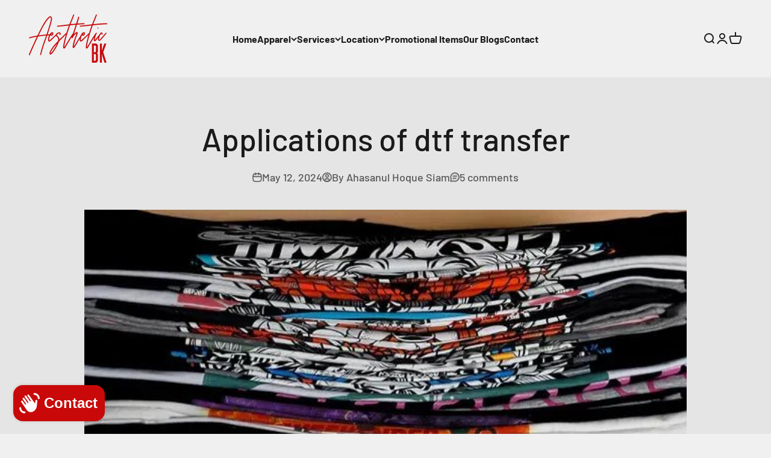

--- FILE ---
content_type: text/css
request_url: https://aestheticbk.com/cdn/shop/t/14/assets/addition.css?v=84460075405060451481758778260
body_size: 5687
content:
.cta-section.custom_hoodies_cta1{background-color:#e5e5e5}.cta-section{display:flex;align-items:center;justify-content:space-between;border-radius:12px;padding:15px 40px;min-height:400px;gap:20px}.cta-left{flex:0 0 60%}.cta-right{flex:0 0 40%;display:flex;align-items:center;justify-content:center;height:300px}.cta-right img{max-width:100%;height:auto;border-radius:12px;height:100%}.cta-logo{max-width:120px;margin-bottom:10px}.article-content .cta-left h2{font-size:32px!important;font-weight:700;margin:10px 0 20px;line-height:1.4}.cta-btn{display:inline-block;padding:12px 30px;border:2px solid red;border-radius:30px;color:red;font-weight:700;text-decoration:none;transition:.3s;background:none!important;margin-top:0!important}.cta-btn:hover{background:red;color:#fff}@media (max-width: 768px){.cta-section{flex-direction:column;text-align:center;padding:20px}.cta-left,.cta-right{flex:0 0 100%;max-width:100%}.cta-logo{margin:0 auto 20px}.cta-right img{max-width:250px;margin:20px auto 0}}#popup-form.popup-overlay{display:none;position:fixed;top:0;left:0;width:100%;height:100%;background:#0009;justify-content:center;align-items:center;z-index:9999}#popup-form .popup-box{background:#fff;padding:30px 25px;border-radius:12px;width:100%;max-width:420px;position:relative;box-shadow:0 8px 30px #0003;animation:popupFadeIn .4s ease}#popup-form .close-btn{position:absolute;top:0;right:20px;font-size:40px;font-weight:700;cursor:pointer;color:#c90909;transition:color .3s}#popup-form .close-btn:hover{color:#ff4d4d}#popup-form h2{margin:0 0 10px;font-size:24px;color:#c90909;text-align:center}#popup-form p{margin:0 0 20px;font-size:15px;color:#555;text-align:center}#popup-form form input,#popup-form form textarea{width:100%;padding:12px 14px;margin-bottom:15px;border:1px solid #ddd;border-radius:8px;font-size:15px;outline:none;transition:border .3s}#popup-form form input:focus,#popup-form form textarea:focus{border-color:#c90909}#popup-form form button{width:100%;padding:12px;font-size:16px;background:#fff;color:#c90909;border:none;border-radius:50px;cursor:pointer;text-align:center;border:2px solid #C90909;transition:all ease-in .3s}#popup-form form button:hover{background:#c90909;color:#fff;transform:none}@keyframes popupFadeIn{0%{transform:translateY(-20px);opacity:0}to{transform:translateY(0);opacity:1}}#shopify-section-template--18576133882019__slideshow_yp9WFE .slideshow .place-self-center .prose .bold:after,#shopify-section-template--18571575689379__slideshow_n8npxP .slideshow .place-self-center .prose .bold:after,#shopify-section-template--18572717916323__slideshow_xRFkDL .slideshow .place-self-center .prose .bold:after{content:"";display:block;margin-top:20px;width:420px;height:80px;background-image:url(/cdn/shop/files/Google_Reviews_Desktop.webp);background-size:contain;background-repeat:no-repeat;background-position:center}@media screen and (max-width: 540px){#shopify-section-template--18576133882019__slideshow_yp9WFE .slideshow .place-self-center .prose .bold:after,#shopify-section-template--18571575689379__slideshow_n8npxP .slideshow .place-self-center .prose .bold:after,#shopify-section-template--18572717916323__slideshow_xRFkDL .slideshow .place-self-center .prose .bold:after{content:"";display:block;margin:20px auto 0;width:80%}}#shopify-section-template--18576133882019__testimonials_KzGwtf .section .section-stack .testimonial,#shopify-section-template--18571575689379__testimonials_UypwGK .section .section-stack .testimonial{min-height:440px}#shopify-section-template--17319032488099__testimonials_f7YYNL .section .testimonial{min-height:475px}#shopify-section-template--18576133882019__media_with_text_YAYLct .section .media-with-text{gap:0}#shopify-section-template--18576133882019__faq_b34HbV .section .section-stack__main,#shopify-section-template--18572717916323__faq_Fxie8X .section .section-stack__main,#shopify-section-template--18571575689379__faq_6V7j98 .section .section-stack__main{width:100%}#shopify-section-sections--17319032815779__footer .footer .container .footer__block .prose p,#shopify-section-sections--17319032815779__footer .footer .container .footer__block ul li{font-size:16px}#shopify-section-sections--17319032815779__footer .footer .container .footer__block .h3{font-size:20px}#shopify-section-sections--17319032815779__footer .footer .container .footer__aside{gap:20px}#shopify-section-sections--17319032815779__footer .footer .container .footer__block #footer-newsletter .footer-newsletter-contact .bold{margin-bottom:14px;font-size:20px}#shopify-section-sections--17319032815779__footer .footer .container .footer__block #footer-newsletter .footer-newsletter-contact p{font-size:16px;display:flex;align-items:center;gap:8px;margin:5px 0}#shopify-section-sections--17319032815779__footer .footer .container .footer__block #footer-newsletter .footer-newsletter-contact svg{flex-shrink:0;vertical-align:middle;margin-top:1px}@media screen and (max-width: 767px){#shopify-section-sections--17319032815779__footer .footer .container .footer__block .bold,#shopify-section-sections--17319032815779__footer .footer .container .footer__block #footer-newsletter .footer-newsletter-contact .bold,#shopify-section-sections--17319032815779__footer .footer .container .footer__block .h3{font-size:18px}}#shopify-section-template--18621838065827__custom_html_b9LeaC .section.section-blends.section-full,#shopify-section-template--18621838065827__custom_html_wcDtnB .section.section-blends.section-full{display:flex;align-items:center;justify-content:center}button,.elementor-button,.wp-block-button__link{transition:transform .3s ease-in-out}button:hover,.elementor-button:hover,.wp-block-button__link:hover{transform:scale(1.1)}button.shopify-payment-button__more-options.BUz42FHpSPncCPJ4Pr_f{border:1px solid;padding:15px 10px;border-radius:50px}#landing_hero_sec{display:flex;justify-content:center;align-items:center;padding:auto 30px;background-image:url(/cdn/shop/files/Hero_Baner_a7a7f5b9-3c6d-41ee-89e8-cbeba48a4cd5.webp);background-size:cover;background-position:center;background-repeat:no-repeat;position:relative;width:100%;height:90vh}#landing_her_con{display:flex;justify-content:space-between;align-items:center;width:90%}#landing_hero_sec .hero_logo{width:125px;margin-bottom:25px}.rating{font-size:16px;color:var(--secondary-color);margin-bottom:30px;border:1px solid #ddd;border-radius:8px;padding:6px;width:fit-content;display:flex;color:#fff}.landing_her_left h1{font-family:var(--heading-font-family);font-weight:var(--heading-font-weight);font-style:var(--heading-font-style);letter-spacing:var(--heading-letter-spacing);text-transform:var(--heading-text-transform);overflow-wrap:anywhere;font-size:var(--text-h1);line-height:1.1;margin-bottom:15px;color:#fff}.landing_her_left p{font-family:var(--heading-font-family);color:#fff}.landing_her_left{width:55%}.landing_her_left .rating img{width:100px}.landing_her_left .landing_her_left_btn{display:flex;gap:15px;flex-wrap:wrap;margin-top:30px}.landing_her_left_red_btn,.landing_her_left_wht_btn{padding:12px 20px;font-size:16px;border:none;cursor:pointer;transition:.3s;border-radius:50px}.landing_her_left_red_btn{background-color:#c90909;padding:12px 48px}.landing_her_left_red_btn a{color:#fff;font-size:20px;font-weight:600;text-decoration:none}.landing_her_left_wht_btn{background-color:#fff;border:1px solid #e4e4e4;padding:12px 48px}.landing_her_left_wht_btn a{font-size:20px;font-weight:600;color:#000;text-decoration:none}.landing_her_left_wht_btn:hover{background-color:#c90909;border-color:#c90909;transform:scale(.98)}.landing_her_left_wht_btn:hover a{color:#fff}.landing_her_left_red_btn:hover{background-color:#c90909;border-color:#c90909;transform:scale(.98)}.features ul{list-style:none;padding:0;margin-top:30px;display:grid;grid-template-columns:repeat(2,1fr);gap:10px;width:fit-content}.features ul li{display:flex;align-items:center;font-size:16px;color:var(--secondary-color);margin-bottom:8px;width:fit-content;color:#fff}.features li img{width:20px;margin-right:10px}.features ul b{padding-right:5px}.landing_her_right{display:flex;justify-content:center}section#shopify-section-sections--17319032815779__text-with-icons,section#shopify-section-template--18621838065827__testimonials_WfQPBj{background-color:#fff;padding:80px 0!important}#shopify-section-template--18621838065827__testimonials_WfQPBj{padding-bottom:0!important}section#shopify-section-sections--17319032815779__text-with-icons .section.section-blends.section-full{padding-bottom:0}section#shopify-section-sections--17319032815779__text-with-icons .section .text-with-icons .text-with-icons__item{border:1px solid #ddd;border-radius:8px;padding:25px}section#shopify-section-sections--17319032815779__text-with-icons .section .text-with-icons .text-with-icons__item .text-with-icons__text-wrapper p{margin:0}section#shopify-section-template--18621838065827__testimonials_WfQPBj .rating{margin-bottom:0}section#shopify-section-template--18621838065827__testimonials_WfQPBj p.text-subdued{font-weight:700;font-size:24px}section#shopify-section-template--18621838065827__faq_BLeWrR{background-color:#fff;padding:0}section#shopify-section-template--18621838065827__faq_BLeWrR .section-stack__main{max-width:inherit;width:100%}section#shopify-section-template--18621838065827__contact_Y9AYx6,section#shopify-section-template--18621838065827__rich_text_TB6D7P,section#shopify-section-template--18621838065827__media_with_text_ffzHQE,#shopify-section-template--18778446135459__contact_ayd8Rh,#shopify-section-template--18759150338211__contact_V8bT4R{padding-top:80px}section#shopify-section-template--18621838065827__contact_Y9AYx6 .section-stack.section-stack--horizontal,#shopify-section-template--18778446135459__contact_ayd8Rh .section-stack--horizontal,#shopify-section-template--18759150338211__contact_V8bT4R .section-stack--horizontal{align-items:center}section#shopify-section-template--18621838065827__media_with_text_ffzHQE{background-color:#fff}#shopify-section-template--18621838065827__scrolling_text_mawKMr .section.section--tight.section-full.bg-custom.text-custom{padding:30px 10px}#howitwork_sec{width:100%;padding:60px 30px}#howitwork_sec .h1.hyphenate{text-align:center;padding:30px}#howitwork_con{width:100%;display:flex;align-items:start;justify-content:space-evenly;flex-wrap:wrap}#howitwork_con .howitwork_div{width:30%;display:flex;flex-direction:column;align-items:center;justify-content:center;gap:10px;padding:10px}.howitwork_div img{width:100%;transition:transform .3s ease-in-out}.howitwork_div img:hover{transform:translateY(-5px)}.howitwork_div h2{font-size:var(--text-h3);line-height:1.1;font-family:var(--heading-font-family);font-weight:var(--heading-font-weight);font-style:var(--heading-font-style);letter-spacing:var(--heading-letter-spacing);text-transform:var(--heading-text-transform);overflow-wrap:anywhere;text-align:center}.howitwork_div p{text-align:center}#howitwork_sec .howitwork_btn{width:100%;display:flex;align-items:center;justify-content:center}.howitwork_btn button{background:transparent;border:3px solid red;padding:12px 24px;border-radius:50px;cursor:pointer;transition:all .3s ease;margin:30px 0}.howitwork_btn button a{text-decoration:none;color:red;font-weight:700;font-size:18px;display:inline-block}#shopify-section-template--18621838065827__rich_text_TB6D7P .section.section-blends.section-full{padding-bottom:30px}#shopify-section-template--18621838065827__featured_collection_cprpYi .section-header{justify-content:center}#shopify-section-template--18621838065827__featured_collection_cprpYi .section-header .prose h2,#shopify-section-template--18621838065827__featured_collection_cprpYi .section-header .prose p{text-align:center}#shopify-section-template--18621838065827__featured_collection_cprpYi .section.section-blends.section-full{padding-bottom:30px}#shopify-section-template--18621838065827__testimonials_WfQPBj .section-header{justify-content:center}#shopify-section-template--18621838065827__testimonials_WfQPBj .section-header .prose{width:100%}#shopify-section-template--18621838065827__testimonials_WfQPBj .section-header .prose h2{text-align:center}#shopify-section-template--18621838065827__custom_html_jGYQdV #landing_hero_sec{background-image:url(/cdn/shop/files/Hero_Baner.webp)}#shopify-section-template--18759150338211__testimonials_GJMa9M .testimonial.rounded-sm.bg-secondary{min-height:470px}#shopify-section-template--18759150338211__testimonials_GJMa9M{background-color:#fff}#shopify-section-template--18759150338211__faq_aJztpN{padding-top:60px}#shopify-section-template--18759150338211__testimonials_GJMa9M .section-header{justify-content:center;grid-template-columns:auto}#shopify-section-template--18759150338211__faq_aJztpN .section-stack__main{width:100%}#artwork{padding:80px 20px;background-color:#fff}#artwork .artwork_container{display:flex;flex-wrap:wrap;justify-content:space-between;align-items:center;max-width:1280px;margin:0 auto}#artwork .artwork_container .artwork_left{width:50%}#artwork .artwork_container .artwork_left .artwork_heading{font-size:3rem;font-weight:600;margin-bottom:20px;color:#000;line-height:1.1}#artwork .artwork_container .artwork_left .artwork_sub_heading{font-size:24px;color:#c90909}#artwork .artwork_left .artwork_list{list-style:disc}#artwork .artwork_container .artwork_list li{font-size:18px;margin-bottom:5px}#artwork .artwork_container .artwork_list{padding:20px 30px}.artwork_left .artwork_left_btn{display:flex;align-items:center;justify-content:start;gap:20px}#artwork .artwork_container .artwork_left .start-design-btn{padding:12px 48px;font-size:20px;background-color:#c90909;color:#fff;border:none;cursor:pointer;border-radius:50px;margin-top:10px;transition:background-color .3s ease;font-weight:600}#artwork .artwork_container .artwork_left .start-design-btn:nth-child(2){background-color:#ddd;color:#000}#artwork .artwork_container .artwork_left .start-design-btn:hover{background-color:#c90909;transform:scale(.98);color:#fff}.artwork_right{min-height:600px;position:relative;padding:20px;z-index:1;max-width:100%}.artwork_right a img{width:100%}#artwork .artwork_container .artwork_right{width:50%}.artwork_video_overlay{position:absolute;top:0;left:0;width:100%;height:100%;display:block;cursor:pointer;z-index:2}.artwork_video_overlay:hover{cursor:pointer}#shopify-section-template--18759150338211__custom_html_NbgnDA{background-color:#fff}#shopify-section-template--18759150338211__custom_html_NbgnDA .section.section-blends.section-full,#shopify-section-template--18621838065827__faq_BLeWrR .section.section-blends.section-full,#shopify-section-template--18778446135459__faq_wRUWEi .section.section-blends.section-full,#shopify-section-template--18759150338211__faq_aJztpN .section.section-blends.section-full{padding-bottom:0}#shopify-section-template--18759150338211__faq_aJztpN .bg-secondary,#shopify-section-template--18778446135459__faq_wRUWEi .bg-secondary,#shopify-section-template--18621838065827__faq_BLeWrR .bg-secondary{background:none}#shopify-section-template--18621838065827__media_grid_pEDjtA .button.button--lg.button--outline{padding:20px}#shopify-section-template--18621838065827__testimonials_WfQPBj .testimonial.rounded-sm.bg-secondary{min-height:415px}#shopify-section-template--18778446135459__faq_wRUWEi .section-stack__main{width:100%}#shopify-section-template--18778446135459__faq_wRUWEi{padding-top:60px}#shopify-section-template--18778446135459__testimonials_PQMYdd .prose{width:100%;text-align:center}#shopify-section-template--18778446135459__testimonials_PQMYdd .section-header{justify-content:center}#shopify-section-template--18778446135459__testimonials_PQMYdd{background-color:#fff;padding-top:60px}#shopify-section-template--18778446135459__custom_html_GiR8LM .section{padding-bottom:0}#shopify-section-template--18778446135459__testimonials_PQMYdd .testimonial.rounded-sm.bg-secondary{min-height:445px}#shopify-section-template--18778446135459__before_after_image_MKELqi .section-stack__main{padding-right:30px;padding-left:30px}.why-choose-bk{background-color:#fff;padding:60px 0 0;text-align:center}.why-choose-bk .container{max-width:1280px;margin:0 auto}.section-heading{font-family:var(--heading-font-family);font-weight:var(--heading-font-weight);font-style:var(--heading-font-style);letter-spacing:var(--heading-letter-spacing);text-transform:var(--heading-text-transform);overflow-wrap:anywhere;font-size:var(--text-h1);line-height:1.1}.section-subheading{font-family:var(--heading-font-family);color:1a1a1a;margin-bottom:40px;margin-top:30px;font-weight:400;font-size:20px;line-height:1.3em}#shopify-section-template--18778446135459__custom_html_7anXaL .feature-item h3{font-size:20px;font-weight:700;font-family:var(--heading-font-family);line-height:1.3em}.features-grid{display:grid;grid-template-columns:repeat(3,1fr);gap:30px}.feature-item{background-color:#f0f0f0;border-radius:12px;padding:50px 20px;box-shadow:0 8px 20px #0000000d;transition:transform .3s ease}.feature-item .icon{width:50px;height:50px;object-fit:contain;display:block;margin:0 auto 15px}#shopify-section-template--18778446135459__custom_html_7anXaL{background-color:#fff}#shopify-section-template--18778446135459__collection_list_ULAfrz{padding-right:40px;padding-left:40px}#shopify-section-template--18778446135459__collection_list_ULAfrz .section-header{justify-content:center}#shopify-section-template--18778446135459__collection_list_ULAfrz .prose{text-align:center}#shopify-section-template--18778446135459__before_after_image_MKELqi{padding-top:60px;background-color:#fff}#shopify-section-template--18778446135459__custom_html_KU66RP #landing_hero_sec{background-image:url(/cdn/shop/files/Hero_Baner_242b417e-fa70-4e41-b59b-5d1a6801575c.webp)}#shopify-section-template--18621838065827__contact_Y9AYx6 .section-stack__main .bg-secondary,#shopify-section-template--18778446135459__contact_ayd8Rh .bg-secondary,#shopify-section-template--18759150338211__contact_V8bT4R .bg-secondary{background:none}#shopify-section-template--18759150338211__faq_aJztpN,#shopify-section-template--18778446135459__faq_wRUWEi{background-color:#fff;padding:0}#shopify-section-template--17319032127651__main .article-content.v-stack.gap-8,#shopify-section-template--17319032127651__main #blog-post-comments{max-width:1280px}#shopify-section-template--17319032127651__main .article-content h2{font-size:36px!important}#shopify-section-template--17319032127651__main .article-content h3{font-size:24px!important}#shopify-section-template--17319032127651__main .article-content h4{font-size:20px!important}#shopify-section-template--17319032127651__main .prose{position:relative;padding-left:320px}#shopify-section-template--17319032127651__main #contents-container{position:absolute;left:-20px;width:300px;top:25px}#shopify-section-template--17319032127651__main #contents-container.toc-sticky-enabled{position:fixed;left:100px;z-index:10;top:135px}#shopify-section-template--18778446135459__featured_collection_6TDP4L{padding-top:60px}#shopify-section-template--18759150338211__featured_collection_UbjiwX .text-with-icon.group,#shopify-section-template--18778446135459__featured_collection_6TDP4L .text-with-icon.group{display:none}#shopify-section-template--18759150338211__featured_collection_UbjiwX .section-header,#shopify-section-template--18778446135459__featured_collection_6TDP4L .section-header{justify-content:center;align-items:center}#shopify-section-template--18759150338211__featured_collection_UbjiwX .section-header .prose,#shopify-section-template--18778446135459__featured_collection_6TDP4L .section-header .prose{text-align:center}#shopify-section-template--18759150338211__featured_collection_UbjiwX .section.section-blends.section-full{padding-bottom:30px}#shopify-section-template--18759150338211__custom_html_qg3DFV .section.section-blends.section-full{display:flex;align-items:center;justify-content:center}#shopify-section-template--18778446135459__featured_collection_6TDP4L .section.section-blends.section-full{padding-bottom:30px}#shopify-section-template--18778446135459__custom_html_thTYiw .section.section-blends.section-full{display:flex;align-items:center;justify-content:center}#shopify-section-template--17319032488099__newsletter_RPMmAT .section .newsletter .object-cover{object-fit:contain}#shopify-section-template--19203854565539__media_with_text_MAk8mL .section-blends.section-full,#shopify-section-template--19203854565539__faq_GY4kBr .section-blends,#shopify-section-template--19249148231843__faq_8E8nxH .section-blends,#shopify-section-template--19247905407139__media_with_text_dRgGpW .section-blends,#shopify-section-template--19247905407139__faq_UUcpVF .section-blends,#shopify-section-template--19249148231843__media_with_text_UhQ9F8 .section-blends,#shopify-section-template--18576133882019__media_with_text_YAYLct .section #block-template--18576133882019__media_with_text_YAYLct-image_4maM9q{padding-top:96px}#shopify-section-template--19247905407139__custom_html_RPKEq8 #howitwork_sec .h1.hyphenate,#shopify-section-template--19247905407139__custom_html_RPKEq8 .section-blends #howitwork_sec{padding-top:0}#shopify-section-template--19203854565539__images_with_text_scrolling_YjYX7J .section--narrow.section-blends.section-full,#shopify-section-template--19249148231843__images_with_text_scrolling_KrJdWE .section--narrow.section-blends.section-full,#shopify-section-template--19203854565539__custom_html_CpEjjh .section-blends #howitwork_sec,#shopify-section-template--19247905407139__custom_html_KdmaLz .section-blends{padding:0 48px 96px}#shopify-section-template--19203854565539__rich_text_xhfKiJ .section-blends .rich-text__wrapper .h1.hyphenate,#shopify-section-template--19203854565539__rich_text_YGzpB3 .section-blends .rich-text__wrapper .h1.hyphenate,#shopify-section-template--19247905407139__rich_text_nLzpYb .section-blends .rich-text__wrapper .h1.hyphenate,#shopify-section-template--19249148231843__rich_text_xpXTrW .section-blends .rich-text__wrapper .h1.hyphenate{font-size:40px}#shopify-section-template--19203854565539__testimonials_rLypdF .section-blends .scrollable-with-controls .testimonial{min-height:505px}#shopify-section-template--19203854565539__custom_html_4PUxch .landing_her_left_red_btn,#shopify-section-template--19247905407139__custom_html_bJR7Tc .landing_her_left_red_btn,#shopify-section-template--19249148231843__custom_html_km6EaF .landing_her_left_red_btn{font-size:20px;font-weight:600;color:#fff}#shopify-section-template--19203854565539__custom_html_4PUxch .landing_her_left_btn,#shopify-section-template--19247905407139__custom_html_bJR7Tc .landing_her_left_btn,#shopify-section-template--19249148231843__custom_html_km6EaF .landing_her_left_btn{margin-top:50px}#shopify-section-template--19203854565539__custom_html_4PUxch .section-blends .h1.hyphenate,#shopify-section-template--19247905407139__custom_html_bJR7Tc .section-blends .h1.hyphenate,#shopify-section-template--19249148231843__custom_html_km6EaF .section-blends .h1.hyphenate{font-size:40px}#shopify-section-template--19203854565539__custom_html_4PUxch .section-blends .dtf_print_content,#shopify-section-template--19247905407139__custom_html_bJR7Tc .section-blends .dtf_print_content,#shopify-section-template--19249148231843__custom_html_km6EaF .section-blends .dtf_print_content{padding:50px 30px;background-color:#f3f3f3;display:flex;flex-direction:column;align-items:center;justify-content:center;gap:10px;border-radius:.75rem;box-shadow:0 4px 12px #ffffff1a}#shopify-section-template--19203854565539__faq_GY4kBr .section-blends,#shopify-section-template--19247905407139__faq_UUcpVF .section-blends,#shopify-section-template--19249148231843__faq_8E8nxH .section-blends{padding-bottom:48px}#shopify-section-template--19203854565539__testimonials_rLypdF .section-blends .section-header,#shopify-section-template--19247905407139__testimonials_W7yqiz .section-blends .section-header,#shopify-section-template--19249148231843__testimonials_VdneFU .section-blends .section-header{margin:0 auto;justify-items:center}#shopify-section-template--19203854565539__rich_text_YGzpB3 .section-blends .rich-text__wrapper,#shopify-section-template--19203854565539__rich_text_aAp84a .section-blends .rich-text__wrapper{max-width:100%}#shopify-section-template--19203854565539__custom_html_xgKH3V .section-blends .container,#shopify-section-template--19247905407139__custom_html_KdmaLz .section-blends .container,#shopify-section-template--19249148231843__custom_html_jgXMXw .section-blends .container{display:flex;justify-content:center;align-items:center;margin:0}#shopify-section-template--19203854565539__custom_html_xgKH3V .section-blends .container .left,#shopify-section-template--19247905407139__custom_html_KdmaLz .section-blends .container .left,#shopify-section-template--19249148231843__custom_html_jgXMXw .section-blends .container .left{width:100%;border:1px solid #ddd;border-radius:12px;overflow:hidden;box-shadow:0 4px 12px #ffffff1a}#shopify-section-template--19203854565539__custom_html_xgKH3V .section-blends .container .left tr th,#shopify-section-template--19203854565539__custom_html_xgKH3V .section-blends .container .left tr td,#shopify-section-template--19247905407139__custom_html_KdmaLz .section-blends .container .left tr th,#shopify-section-template--19247905407139__custom_html_KdmaLz .section-blends .container .left tr td,#shopify-section-template--19249148231843__custom_html_jgXMXw .section-blends .container .left tr th,#shopify-section-template--19249148231843__custom_html_jgXMXw .section-blends .container .left tr td{padding:15px 20px}#shopify-section-template--19203854565539__faq_GY4kBr .section-stack__main,#shopify-section-template--19247905407139__faq_UUcpVF .section-stack__main,#shopify-section-template--19249148231843__faq_8E8nxH .section-stack__main{width:100%}#shopify-section-template--19203854565539__media_with_text_MAk8mL .section-blends,#shopify-section-template--19203854565539__media_with_text_r4dNjL .section-blends,#shopify-section-template--19203854565539__rich_text_xhfKiJ .section-blends,#shopify-section-template--19249148231843__rich_text_xpXTrW .section-blends,#shopify-section-template--19203854565539__media_with_text_PECCjF .section-blends,#shopify-section-template--19203854565539__testimonials_rLypdF .section-blends,#shopify-section-template--19249148231843__testimonials_VdneFU .section-blends,#shopify-section-template--19203854565539__custom_html_CpEjjh .section-blends,#shopify-section-template--19249148231843__custom_html_mVqgRp .section-blends,#shopify-section-template--19203854565539__faq_GY4kBr .section-blends,#shopify-section-template--19249148231843__faq_8E8nxH .section-blends,#shopify-section-template--19203854565539__custom_html_4PUxch .section-blends,#shopify-section-template--19249148231843__custom_html_km6EaF .section-blends,#shopify-section-template--19203854565539__images_with_text_scrolling_YjYX7J .section-blends,#shopify-section-template--19249148231843__images_with_text_scrolling_KrJdWE .section-blends,#shopify-section-template--19247905407139__media_with_text_dRgGpW .section-blends,#shopify-section-template--19247905407139__media_with_text_X9DWz7 .section-blends,#shopify-section-template--19247905407139__rich_text_nLzpYb .section-blends,#shopify-section-template--19247905407139__images_with_text_scrolling_ApAbar .section-blends,#shopify-section-template--19247905407139__media_with_text_z3cPWx .section-blends,#shopify-section-template--19247905407139__testimonials_W7yqiz .section-blends,#shopify-section-template--19247905407139__custom_html_RPKEq8 .section-blends,#shopify-section-template--19247905407139__faq_UUcpVF .section-blends,#shopify-section-template--19203854565539__custom_html_xgKH3V thead,#shopify-section-template--19247905407139__custom_html_KdmaLz thead,#shopify-section-template--19203854565539__custom_html_xgKH3V tbody tr,#shopify-section-template--19247905407139__custom_html_KdmaLz tbody tr,#shopify-section-template--19249148231843__custom_html_jgXMXw thead,#shopify-section-template--19249148231843__custom_html_jgXMXw tbody tr,#shopify-section-template--19247905407139__custom_html_bJR7Tc .section-blends,#shopify-section-template--19249148231843__media_with_text_UhQ9F8 .section-blends,#shopify-section-template--19249148231843__media_with_text_33QEmB .section-blends,#shopify-section-template--19249148231843__media_with_text_R9r6YX .section-blends{background-color:#fff}#shopify-section-template--19203854565539__rich_text_aAp84a .section-blends,#shopify-section-template--19247905407139__rich_text_NcHVyR .section-blends,#shopify-section-template--19249148231843__rich_text_zPGKPk .section-blends{padding-bottom:60px;padding-top:96px}#shopify-section-sections--17319032815779__text-with-icons{padding-top:0!important}#shopify-section-template--19203854565539__media_with_text_PECCjF .section-blends .media-with-text__content,#shopify-section-template--19203854565539__media_with_text_MAk8mL .section-blends .media-with-text__content,#shopify-section-template--19203854565539__media_with_text_r4dNjL .section-blends .media-with-text__content,#shopify-section-template--19247905407139__media_with_text_dRgGpW .section-blends .media-with-text__content,#shopify-section-template--19247905407139__media_with_text_X9DWz7 .section-blends .media-with-text__content,#shopify-section-template--19247905407139__media_with_text_z3cPWx .section-blends .media-with-text__content,#shopify-section-template--19249148231843__media_with_text_UhQ9F8 .section-blends .media-with-text__content,#shopify-section-template--19249148231843__media_with_text_33QEmB .section-blends .media-with-text__content,#shopify-section-template--19249148231843__media_with_text_R9r6YX .section-blends .media-with-text__content{padding:60px}#shopify-section-template--19203854565539__images_with_text_scrolling_YjYX7J .section-blends .images-scrolling-desktop__media-wrapper img,#shopify-section-template--19247905407139__images_with_text_scrolling_ApAbar .section-blends .images-scrolling-desktop__media-wrapper img,#shopify-section-template--19249148231843__images_with_text_scrolling_KrJdWE .section-blends .images-scrolling-desktop__media-wrapper img{border-radius:12px!important}#shopify-section-template--19203854565539__custom_html_GmFCWz .section-blends #landing_hero_sec{background-image:url(/cdn/shop/files/hwvqtuwmoeiyhnfcbjd9.webp)}#shopify-section-template--19247905407139__custom_html_LcphbH .section-blends #landing_hero_sec{background-image:url(/cdn/shop/files/banner-desktop_1.webp)}#shopify-section-template--19249148231843__custom_html_XfLrUC .section-blends #landing_hero_sec{background-image:url(/cdn/shop/files/banner-desktop.webp)}#shopify-section-template--19247905407139__custom_html_LcphbH .section-blends #landing_hero_sec .landing_her_left,#shopify-section-template--19249148231843__custom_html_XfLrUC .section-blends #landing_hero_sec .landing_her_left{width:50%}#shopify-section-template--19203854565539__custom_html_GmFCWz .section-blends #landing_hero_sec .hero_logo,#shopify-section-template--19247905407139__custom_html_LcphbH .section-blends #landing_hero_sec .hero_logo,#shopify-section-template--19249148231843__custom_html_XfLrUC .section-blends #landing_hero_sec .hero_logo{display:none}#shopify-section-template--19249148231843__custom_html_mVqgRp .section-blends #howitwork_sec{padding:0}#shopify-section-template--19249148231843__testimonials_VdneFU .section-blends .scrollable-with-controls .testimonial{min-height:600px}@media screen and (max-width: 2560px){#shopify-section-template--19203854565539__custom_html_GmFCWz .section-blends,#shopify-section-template--19247905407139__custom_html_LcphbH .section-blends,#shopify-section-template--19249148231843__custom_html_XfLrUC .section-blends{padding:0}#shopify-section-template--19249148231843__images_with_text_scrolling_KrJdWE .section--narrow.section-blends,#shopify-section-template--19203854565539__images_with_text_scrolling_YjYX7J .section--narrow.section-blends,#shopify-section-template--19247905407139__images_with_text_scrolling_ApAbar .section--narrow.section-blends{padding:0 480px 96px!important}}@media screen and (max-width: 1920px){#shopify-section-template--19249148231843__images_with_text_scrolling_KrJdWE .section--narrow.section-blends,#shopify-section-template--19203854565539__images_with_text_scrolling_YjYX7J .section--narrow.section-blends,#shopify-section-template--19247905407139__images_with_text_scrolling_ApAbar .section--narrow.section-blends{padding:0 160px 96px!important}#shopify-section-template--17319032127651__main #contents-container.toc-sticky-enabled{left:300px}}@media screen and (max-width: 1700px){#shopify-section-template--19249148231843__images_with_text_scrolling_KrJdWE .section--narrow.section-blends,#shopify-section-template--19203854565539__images_with_text_scrolling_YjYX7J .section--narrow.section-blends,#shopify-section-template--19247905407139__images_with_text_scrolling_ApAbar .section--narrow.section-blends{padding:0 48px 96px!important}#shopify-section-template--17319032127651__main #contents-container.toc-sticky-enabled{left:180px}}@media screen and (max-width: 1600px){#shopify-section-template--17319032127651__main #contents-container.toc-sticky-enabled{left:140px}}@media screen and (max-width: 1550px){#shopify-section-template--17319032127651__main #contents-container.toc-sticky-enabled{left:110px}}@media screen and (max-width: 1450px){#shopify-section-template--17319032127651__main #contents-container.toc-sticky-enabled{left:60px}}@media screen and (max-width: 1370px){#shopify-section-template--17319032127651__main #contents-container.toc-sticky-enabled{left:28px}}@media screen and (max-width: 1180px){#shopify-section-template--18576133882019__testimonials_KzGwtf .section .section-stack .testimonial,#shopify-section-template--18571575689379__testimonials_UypwGK .section .section-stack .testimonial,#shopify-section-template--17319032488099__testimonials_f7YYNL .section .testimonial{min-height:515px}#shopify-section-template--19203854565539__testimonials_rLypdF .section-blends .scrollable-with-controls .testimonial{min-height:575px}#shopify-section-template--19247905407139__testimonials_W7yqiz .section-blends .scrollable-with-controls .testimonial{min-height:420px}#shopify-section-template--19203854565539__media_with_text_PECCjF .section-blends .media-with-text__content,#shopify-section-template--19203854565539__media_with_text_MAk8mL .section-blends .media-with-text__content,#shopify-section-template--19203854565539__media_with_text_r4dNjL .section-blends .media-with-text__content,#shopify-section-template--19247905407139__media_with_text_dRgGpW .section-blends .media-with-text__content,#shopify-section-template--19247905407139__media_with_text_X9DWz7 .section-blends .media-with-text__content,#shopify-section-template--19247905407139__media_with_text_z3cPWx .section-blends .media-with-text__content,#shopify-section-template--19249148231843__media_with_text_UhQ9F8 .section-blends .media-with-text__content,#shopify-section-template--19249148231843__media_with_text_33QEmB .section-blends .media-with-text__content,#shopify-section-template--19249148231843__media_with_text_R9r6YX .section-blends .media-with-text__content{padding:40px}#shopify-section-template--19247905407139__testimonials_W7yqiz .section-blends .section-header .h2,#shopify-section-template--19203854565539__testimonials_rLypdF .section-blends .section-header .h2,#shopify-section-template--19249148231843__testimonials_VdneFU .section-blends .section-header .h2{font-size:36px}#shopify-section-template--19249148231843__testimonials_VdneFU .section-blends .scrollable-with-controls .testimonial{min-height:710px}#shopify-section-template--18576133882019__media_with_text_YAYLct .section #block-template--18576133882019__media_with_text_YAYLct-image_4maM9q{padding-top:80px}}@media screen and (max-width: 1024px){#shopify-section-template--19203854565539__rich_text_xhfKiJ .section-blends .rich-text__wrapper .h1.hyphenate,#shopify-section-template--19249148231843__rich_text_xpXTrW .section-blends .rich-text__wrapper .h1.hyphenate,#shopify-section-template--19247905407139__rich_text_nLzpYb .section-blends .rich-text__wrapper .h1.hyphenate,#shopify-section-template--19203854565539__rich_text_YGzpB3 .section-blends .rich-text__wrapper .h1.hyphenate,#shopify-section-template--19203854565539__custom_html_4PUxch .section-blends .h1.hyphenate,#shopify-section-template--19249148231843__custom_html_km6EaF .section-blends .h1.hyphenate,#shopify-section-template--19203854565539__faq_GY4kBr .section-blends .text-center .h2,#shopify-section-template--19249148231843__faq_8E8nxH .section-blends .text-center .h2,#shopify-section-template--19247905407139__faq_UUcpVF .section-blends .text-center .h2,#shopify-section-template--19203854565539__testimonials_rLypdF .section-blends .section-header .h2,#shopify-section-template--19249148231843__testimonials_VdneFU .section-blends .section-header .h2,#shopify-section-template--19203854565539__media_with_text_PECCjF .section-blends .prose .h2,#shopify-section-template--19203854565539__media_with_text_MAk8mL .section-blends .prose .h2,#shopify-section-template--19203854565539__media_with_text_r4dNjL .section-blends .prose .h2,#shopify-section-template--19247905407139__custom_html_bJR7Tc .section-blends .h1.hyphenate,#shopify-section-template--19247905407139__media_with_text_dRgGpW .section-blends .prose .h2,#shopify-section-template--19247905407139__media_with_text_X9DWz7 .section-blends .prose .h2,#shopify-section-template--19247905407139__media_with_text_z3cPWx .section-blends .prose .h2,#shopify-section-template--19247905407139__testimonials_W7yqiz .section-blends .section-header .h2,#shopify-section-template--19249148231843__media_with_text_UhQ9F8 .section-blends .prose .h2,#shopify-section-template--19249148231843__media_with_text_33QEmB .section-blends .prose .h2,#shopify-section-template--19249148231843__media_with_text_R9r6YX .section-blends .prose .h2{font-size:32px}#shopify-section-template--19203854565539__media_with_text_MAk8mL .section-blends.section-full,#shopify-section-template--19203854565539__rich_text_aAp84a .section-blends,#shopify-section-template--19249148231843__rich_text_zPGKPk .section-blends,#shopify-section-template--19203854565539__faq_GY4kBr .section-blends,#shopify-section-template--19249148231843__faq_8E8nxH .section-blends,#shopify-section-template--19247905407139__rich_text_NcHVyR .section-blends,#shopify-section-template--19247905407139__faq_UUcpVF .section-blends,#shopify-section-template--19247905407139__media_with_text_dRgGpW .section-blends,#shopify-section-template--19249148231843__media_with_text_UhQ9F8 .section-blends,#shopify-section-template--19249148231843__media_with_text_R9r6YX .section-blends,#shopify-section-template--18576133882019__media_with_text_YAYLct .section #block-template--18576133882019__media_with_text_YAYLct-image_4maM9q{padding-top:72px}#shopify-section-template--19203854565539__images_with_text_scrolling_YjYX7J .section--narrow.section-blends.section-full,#shopify-section-template--19249148231843__images_with_text_scrolling_KrJdWE .section--narrow.section-blends.section-full,#shopify-section-template--19203854565539__custom_html_CpEjjh .section-blends #howitwork_sec,#shopify-section-template--19249148231843__custom_html_mVqgRp .section-blends #howitwork_sec,#shopify-section-template--19247905407139__images_with_text_scrolling_ApAbar .section--narrow.section-blends.section-full,#shopify-section-template--19247905407139__custom_html_RPKEq8 .section-blends #howitwork_sec{padding-bottom:72px}#shopify-section-template--19203854565539__custom_html_CpEjjh .section-blends .h1.hyphenate,#shopify-section-template--19247905407139__custom_html_RPKEq8 .section-blends .h1.hyphenate,#shopify-section-template--19249148231843__custom_html_mVqgRp .section-blends .h1.hyphenate{padding-top:0!important}#shopify-section-template--19203854565539__custom_html_CpEjjh .section-blends #howitwork_sec .howitwork_btn button,#shopify-section-template--19247905407139__custom_html_RPKEq8 .section-blends #howitwork_sec .howitwork_btn button,#shopify-section-template--19249148231843__custom_html_mVqgRp .section-blends #howitwork_sec .howitwork_btn button{margin-bottom:0}#shopify-section-template--19203854565539__faq_GY4kBr .section-blends,#shopify-section-template--19247905407139__faq_UUcpVF .section-blends,#shopify-section-template--19249148231843__faq_8E8nxH .section-blends{padding-bottom:30px}#shopify-section-template--18576133882019__testimonials_KzGwtf .section .section-stack .testimonial{min-height:430px}#shopify-section-template--17319032488099__testimonials_f7YYNL .section .testimonial{min-height:490px}#shopify-section-template--19203854565539__testimonials_rLypdF .section-blends .scrollable-with-controls .testimonial{min-height:480px}#shopify-section-template--19247905407139__testimonials_W7yqiz .section-blends .scrollable-with-controls .testimonial{min-height:370px}#shopify-section-template--19249148231843__testimonials_VdneFU .section-blends .scrollable-with-controls .testimonial{min-height:580px}#shopify-section-template--19247905407139__custom_html_LcphbH .section-blends #landing_hero_sec .landing_her_left,#shopify-section-template--19249148231843__custom_html_XfLrUC .section-blends #landing_hero_sec .landing_her_left{width:100%}#shopify-section-template--19249148231843__images_with_text_scrolling_KrJdWE .section--narrow.section-blends,#shopify-section-template--19249148231843__custom_html_mVqgRp .section-blends #howitwork_sec{padding-bottom:0!important}#shopify-section-sections--17319032815779__text-with-icons{padding:72px 0!important}#shopify-section-template--18571575689379__testimonials_UypwGK .section .section-stack .testimonial{min-height:415px}}@media screen and (max-width: 1023px){#shopify-section-template--19203854565539__media_with_text_MAk8mL .section-blends.section-full,#shopify-section-template--19203854565539__rich_text_aAp84a .section-blends,#shopify-section-template--19249148231843__rich_text_zPGKPk .section-blends,#shopify-section-template--19247905407139__rich_text_NcHVyR .section-blends,#shopify-section-template--19203854565539__faq_GY4kBr .section-blends,#shopify-section-template--19249148231843__faq_8E8nxH .section-blends,#shopify-section-template--19247905407139__faq_UUcpVF .section-blends,#shopify-section-template--19247905407139__media_with_text_dRgGpW .section-blends,#shopify-section-template--19249148231843__media_with_text_UhQ9F8 .section-blends,#shopify-section-template--19249148231843__media_with_text_R9r6YX .section-blends,#shopify-section-template--18576133882019__media_with_text_YAYLct .section #block-template--18576133882019__media_with_text_YAYLct-image_4maM9q{padding-top:64px}#shopify-section-template--19203854565539__images_with_text_scrolling_YjYX7J .section--narrow.section-blends.section-full,#shopify-section-template--19249148231843__images_with_text_scrolling_KrJdWE .section--narrow.section-blends.section-full,#shopify-section-template--19203854565539__custom_html_CpEjjh .section-blends #howitwork_sec,#shopify-section-template--19249148231843__custom_html_mVqgRp .section-blends #howitwork_sec,#shopify-section-template--19247905407139__images_with_text_scrolling_ApAbar .section--narrow.section-blends.section-full,#shopify-section-template--19247905407139__custom_html_RPKEq8 .section-blends #howitwork_sec,#shopify-section-template--19247905407139__custom_html_KdmaLz .section-blends{padding-bottom:64px}#shopify-section-template--19203854565539__faq_GY4kBr .section-blends,#shopify-section-template--19247905407139__faq_UUcpVF .section-blends,#shopify-section-template--19249148231843__faq_8E8nxH .section-blends{padding-bottom:20px}#shopify-section-template--19203854565539__custom_html_GmFCWz .section-blends #landing_hero_sec,#shopify-section-template--19247905407139__custom_html_LcphbH .section-blends #landing_hero_sec{background-position:60% 0}#shopify-section-template--19247905407139__testimonials_W7yqiz .section-blends .scrollable-with-controls .testimonial{min-height:390px}#shopify-section-template--19249148231843__testimonials_VdneFU .section-blends .scrollable-with-controls .testimonial{min-height:607px}#shopify-section-sections--17319032815779__text-with-icons{padding:64px 0!important}#shopify-section-template--18576133882019__testimonials_KzGwtf .section .section-stack .testimonial,#shopify-section-template--18571575689379__testimonials_UypwGK .section .section-stack .testimonial{min-height:450px}#shopify-section-template--17319032488099__testimonials_f7YYNL .section .testimonial{min-height:455px}}@media screen and (max-width: 900px){#shopify-section-template--19203854565539__testimonials_rLypdF .section-blends .scrollable-with-controls .testimonial{min-height:515px}#shopify-section-template--19249148231843__testimonials_VdneFU .section-blends .scrollable-with-controls .testimonial{min-height:640px}#shopify-section-template--17319032488099__testimonials_f7YYNL .section .testimonial{min-height:485px}}@media screen and (max-width: 850px){#shopify-section-template--19203854565539__testimonials_rLypdF .section-blends .scrollable-with-controls .testimonial{min-height:550px}#shopify-section-template--19247905407139__testimonials_W7yqiz .section-blends .scrollable-with-controls .testimonial{min-height:420px}#shopify-section-template--19249148231843__testimonials_VdneFU .section-blends .scrollable-with-controls .testimonial{min-height:675px}#shopify-section-template--18576133882019__testimonials_KzGwtf .section .section-stack .testimonial,#shopify-section-template--18571575689379__testimonials_UypwGK .section .section-stack .testimonial{min-height:480px}}@media screen and (max-width: 768px){#shopify-section-template--19203854565539__testimonials_rLypdF .section-blends .scrollable-with-controls .testimonial{min-height:580px}#shopify-section-template--19249148231843__testimonials_VdneFU .section-blends .scrollable-with-controls .testimonial{min-height:705px}#shopify-section-template--18576133882019__testimonials_KzGwtf .section .section-stack .testimonial,#shopify-section-template--18571575689379__testimonials_UypwGK .section .section-stack .testimonial{min-height:515px}#shopify-section-template--17319032488099__testimonials_f7YYNL .section .testimonial{min-height:520px}}@media screen and (max-width: 767px){#shopify-section-template--19247905407139__testimonials_W7yqiz .section-blends .scrollable-with-controls .testimonial{min-height:450px}#shopify-section-template--19249148231843__testimonials_VdneFU .section-blends .scrollable-with-controls .testimonial{min-height:740px}#shopify-section-sections--17319032815779__text-with-icons{padding:48px 0!important}#shopify-section-template--17319032488099__testimonials_f7YYNL .section .testimonial{min-height:550px}}@media screen and (max-width: 700px){#shopify-section-template--19203854565539__testimonials_rLypdF .section-blends .scrollable-with-controls .testimonial,#shopify-section-template--19247905407139__testimonials_W7yqiz .section-blends .scrollable-with-controls .testimonial,#shopify-section-template--19249148231843__testimonials_VdneFU .section-blends .scrollable-with-controls .testimonial,#shopify-section-template--18576133882019__testimonials_KzGwtf .section .section-stack .testimonial,#shopify-section-template--18571575689379__testimonials_UypwGK .section .section-stack .testimonial{min-height:auto}}@media screen and (max-width: 540px){#shopify-section-template--19203854565539__rich_text_xhfKiJ .section-blends .rich-text__wrapper .h1.hyphenate,#shopify-section-template--19249148231843__rich_text_xpXTrW .section-blends .rich-text__wrapper .h1.hyphenate,#shopify-section-template--19247905407139__rich_text_nLzpYb .section-blends .rich-text__wrapper .h1.hyphenate,#shopify-section-template--19203854565539__rich_text_YGzpB3 .section-blends .rich-text__wrapper .h1.hyphenate,#shopify-section-template--19203854565539__custom_html_4PUxch .section-blends .h1.hyphenate,#shopify-section-template--19249148231843__custom_html_km6EaF .section-blends .h1.hyphenate,#shopify-section-template--19203854565539__faq_GY4kBr .section-blends .text-center .h2,#shopify-section-template--19249148231843__faq_8E8nxH .section-blends .text-center .h2,#shopify-section-template--19247905407139__faq_UUcpVF .section-blends .text-center .h2,#shopify-section-template--19203854565539__testimonials_rLypdF .section-blends .section-header .h2,#shopify-section-template--19249148231843__testimonials_VdneFU .section-blends .section-header .h2,#shopify-section-template--19203854565539__media_with_text_PECCjF .section-blends .prose .h2,#shopify-section-template--19203854565539__media_with_text_MAk8mL .section-blends .prose .h2,#shopify-section-template--19203854565539__media_with_text_r4dNjL .section-blends .prose .h2,#shopify-section-template--19249148231843__media_with_text_UhQ9F8 .section-blends .prose .h2,#shopify-section-template--19249148231843__media_with_text_33QEmB .section-blends .prose .h2,#shopify-section-template--19249148231843__media_with_text_R9r6YX .section-blends .prose .h2,#shopify-section-template--19203854565539__images_with_text_scrolling_YjYX7J .section-blends .images-scrolling__content .prose .h1,#shopify-section-template--19249148231843__images_with_text_scrolling_KrJdWE .section-blends .images-scrolling__content .prose .h1,#shopify-section-template--19247905407139__custom_html_bJR7Tc .section-blends .h1.hyphenate,#shopify-section-template--19247905407139__media_with_text_dRgGpW .section-blends .prose .h2,#shopify-section-template--19247905407139__images_with_text_scrolling_ApAbar .section-blends .images-scrolling__content .prose .h1{font-size:24px}#shopify-section-template--19203854565539__media_with_text_MAk8mL .section-blends.section-full,#shopify-section-template--19203854565539__rich_text_aAp84a .section-blends,#shopify-section-template--19247905407139__rich_text_NcHVyR .section-blends,#shopify-section-template--19203854565539__faq_GY4kBr .section-blends,#shopify-section-template--19249148231843__faq_8E8nxH .section-blends,#shopify-section-template--19247905407139__faq_UUcpVF .section-blends,#shopify-section-template--19247905407139__media_with_text_dRgGpW .section-blends,#shopify-section-template--19249148231843__media_with_text_UhQ9F8 .section-blends,#shopify-section-template--19249148231843__media_with_text_33QEmB .section-blends,#shopify-section-template--18576133882019__media_with_text_YAYLct .section #block-template--18576133882019__media_with_text_YAYLct-image_4maM9q{padding-top:48px}#shopify-section-template--19249148231843__media_with_text_UhQ9F8 .section-blends,#shopify-section-template--19249148231843__media_with_text_R9r6YX .section-blends,#shopify-section-template--19249148231843__rich_text_zPGKPk .section-blends{padding-top:48px!important}#shopify-section-template--19203854565539__images_with_text_scrolling_YjYX7J .section--narrow.section-blends.section-full,#shopify-section-template--19249148231843__images_with_text_scrolling_KrJdWE .section--narrow.section-blends.section-full,#shopify-section-template--19203854565539__custom_html_CpEjjh .section-blends #howitwork_sec,#shopify-section-template--19249148231843__custom_html_mVqgRp .section-blends #howitwork_sec,#shopify-section-template--19203854565539__rich_text_aAp84a .section-blends,#shopify-section-template--19249148231843__rich_text_zPGKPk .section-blends,#shopify-section-template--19247905407139__rich_text_NcHVyR .section-blends,#shopify-section-template--19247905407139__images_with_text_scrolling_ApAbar .section--narrow.section-blends.section-full,#shopify-section-template--19247905407139__custom_html_RPKEq8 .section-blends #howitwork_sec{padding-bottom:48px}#shopify-section-sections--17319032815779__text-with-icons{padding-bottom:48px!important}#shopify-section-template--19203854565539__custom_html_CpEjjh .section-blends .h1.hyphenate,#shopify-section-template--19247905407139__custom_html_RPKEq8 .section-blends .h1.hyphenate,#shopify-section-template--19249148231843__custom_html_mVqgRp .section-blends .h1.hyphenate{padding:0!important}#shopify-section-template--19203854565539__media_with_text_PECCjF .section-blends .media-with-text__content,#shopify-section-template--19203854565539__media_with_text_MAk8mL .section-blends .media-with-text__content,#shopify-section-template--19203854565539__media_with_text_r4dNjL .section-blends .media-with-text__content,#shopify-section-template--19247905407139__media_with_text_dRgGpW .section-blends .media-with-text__content,#shopify-section-template--19247905407139__media_with_text_X9DWz7 .section-blends .media-with-text__content,#shopify-section-template--19247905407139__media_with_text_z3cPWx .section-blends .media-with-text__content,#shopify-section-template--19249148231843__media_with_text_UhQ9F8 .section-blends .media-with-text__content,#shopify-section-template--19249148231843__media_with_text_33QEmB .section-blends .media-with-text__content,#shopify-section-template--19249148231843__media_with_text_R9r6YX .section-blends .media-with-text__content{padding:30px}#shopify-section-sections--17319032815779__text-with-icons .section .text-with-icons .text-with-icons__item{min-height:150px!important}#shopify-section-template--19203854565539__custom_html_4PUxch .section-blends .dtf_print_content,#shopify-section-template--19247905407139__custom_html_bJR7Tc .section-blends .dtf_print_content,#shopify-section-template--19249148231843__custom_html_km6EaF .section-blends .dtf_print_content{text-align:center}#shopify-section-sections--17319032815779__text-with-icons .section-blends .text-with-icons .icon{width:36px;height:36px}#shopify-section-template--19203854565539__custom_html_4PUxch .landing_her_left_btn,#shopify-section-template--19247905407139__custom_html_bJR7Tc .landing_her_left_btn,#shopify-section-template--19249148231843__custom_html_km6EaF .landing_her_left_btn{margin-top:30px}#shopify-section-template--19203854565539__custom_html_4PUxch .landing_her_left_red_btn,#shopify-section-template--19247905407139__custom_html_bJR7Tc .landing_her_left_red_btn,#shopify-section-template--19249148231843__custom_html_km6EaF .landing_her_left_red_btn{padding:12px 24px!important}#shopify-section-template--19203854565539__custom_html_GmFCWz .section-blends #landing_hero_sec{background-image:url(/cdn/shop/files/image.webp)}#shopify-section-template--19247905407139__custom_html_LcphbH .section-blends #landing_hero_sec{background-image:url(/cdn/shop/files/banner-mobile_1.webp)}#shopify-section-template--19249148231843__custom_html_XfLrUC .section-blends #landing_hero_sec{background-image:url(/cdn/shop/files/banner-mobile.webp)}#shopify-section-template--19203854565539__custom_html_GmFCWz .section-blends #landing_hero_sec .landing_her_left h1,#shopify-section-template--19247905407139__custom_html_LcphbH .section-blends #landing_hero_sec .landing_her_left h1,#shopify-section-template--19249148231843__custom_html_XfLrUC .section-blends #landing_hero_sec .landing_her_left h1{font-size:26px;margin-bottom:50px;margin-top:30px}#shopify-section-template--19203854565539__custom_html_GmFCWz .section-blends #landing_hero_sec,#shopify-section-template--19249148231843__custom_html_XfLrUC .section-blends #landing_hero_sec{background-position:0;min-height:700px}#shopify-section-template--19247905407139__custom_html_LcphbH .section-blends #landing_hero_sec{background-position:0;min-height:650px}#shopify-section-template--19247905407139__custom_html_KdmaLz .section-blends{padding:0 20px 48px}#shopify-section-template--17319032488099__testimonials_f7YYNL .section .testimonial{min-height:330px}}@media screen and (max-width: 420px){#shopify-section-template--17319032488099__testimonials_f7YYNL .section .testimonial{min-height:340px}}@media screen and (max-width: 380px){#shopify-section-template--19203854565539__custom_html_GmFCWz .section-blends #landing_hero_sec,#shopify-section-template--19247905407139__custom_html_LcphbH .section-blends #landing_hero_sec,#shopify-section-template--19249148231843__custom_html_XfLrUC .section-blends #landing_hero_sec{min-height:600px}#shopify-section-template--17319032488099__testimonials_f7YYNL .section .testimonial{min-height:365px}}@media screen and (max-width: 374px){#shopify-section-template--19203854565539__custom_html_GmFCWz .section-blends #landing_hero_sec .landing_her_left h1,#shopify-section-template--19247905407139__custom_html_LcphbH .section-blends #landing_hero_sec .landing_her_left h1,#shopify-section-template--19249148231843__custom_html_XfLrUC .section-blends #landing_hero_sec .landing_her_left h1{font-size:24px}}@media (max-width: 1180px){#shopify-section-template--17319032127651__main #contents-container.toc-sticky-enabled{left:47px}#shopify-section-template--17319032127651__main #contents-container{left:0}}@media (max-width: 1024px){#shopify-section-template--17319032127651__main #contents-container.toc-sticky-enabled{left:42px}#shopify-section-template--17319032127651__main #contents-container{left:-5px}}@media (max-width: 950px){#shopify-section-template--17319032127651__main #contents-container.toc-sticky-enabled{left:27px}#shopify-section-template--17319032127651__main #contents-container{left:-5px}}@media (max-width: 767px){#shopify-section-template--17319032127651__main .prose{padding-left:0}#shopify-section-template--17319032127651__main #contents-container{display:none}}@media (min-width: 1600px){#shopify-section-template--18621838065827__custom_html_jGYQdV .section.section-blends.section-full{padding:0}}@media screen and (max-width: 1180px){#artwork .artwork_container .artwork_left .artwork_heading{font-size:2.25rem}.artwork_right a{display:flex;align-items:center;justify-content:center}.artwork_right a img{width:90%}#artwork{padding:0}#shopify-section-template--18759150338211__testimonials_GJMa9M .testimonial.rounded-sm.bg-secondary,#shopify-section-template--18621838065827__testimonials_WfQPBj .testimonial.rounded-sm.bg-secondary{min-height:550px}#shopify-section-template--18778446135459__testimonials_PQMYdd .testimonial.rounded-sm.bg-secondary{min-height:480px}#shopify-section-template--18778446135459__custom_html_7anXaL .feature-item h3{font-size:18px}#shopify-section-template--18778446135459__custom_html_KU66RP #landing_hero_sec,#shopify-section-template--18759150338211__custom_html_Xfi6x3 #landing_hero_sec,#shopify-section-template--18621838065827__custom_html_jGYQdV #landing_hero_sec{background-position:80% 0}#shopify-section-template--18621838065827__faq_BLeWrR .bg-secondary,#howitwork_sec{padding-right:0!important;padding-left:0!important}#artwork .artwork_container .artwork_left .start-design-btn{padding:12px 35px!important}#shopify-section-sections--17319032815779__text-with-icons .section .text-with-icons .text-with-icons__item{min-height:230px}#shopify-section-template--18778446135459__collection_list_ULAfrz .scroll-area,#shopify-section-template--18778446135459__faq_wRUWEi .bg-secondary,#shopify-section-template--18778446135459__before_after_image_MKELqi .section-stack__main,#shopify-section-template--18778446135459__custom_html_GiR8LM .section,#shopify-section-template--18759150338211__faq_aJztpN .bg-secondary{padding:0}}@media (max-width: 1024px){#landing_hero_sec{background-image:url(/cdn/shop/files/dtf_1.webp);height:auto;padding:100px 0;background-size:cover}#shopify-section-template--18621838065827__custom_html_jGYQdV #landing_hero_sec{background-image:url(/cdn/shop/files/cas_1.webp)}#shopify-section-template--18778446135459__custom_html_KU66RP #landing_hero_sec{background-image:url(/cdn/shop/files/ces_1.webp)}.landing_her_left{width:100%;display:flex;flex-direction:column;align-items:center;justify-content:center}.landing_her_left p{text-align:center}#landing_her_con{height:100%;flex-wrap:wrap}.landing_her_left h1{text-align:center}.section-stack__main{width:100%!important}#shopify-section-template--18621838065827__contact_Y9AYx6 .section-stack__intro .prose h2,#shopify-section-template--18621838065827__contact_Y9AYx6 .section-stack__intro .prose p{text-align:center}#artwork .artwork_container{flex-direction:column-reverse;text-align:center}.artwork_container .artwork_left{width:100%!important}.artwork_container .artwork_right{width:75%!important}.artwork_left .artwork_left_btn{justify-content:center}#artwork .artwork_left .artwork_list{list-style:none}#shopify-section-template--18759150338211__testimonials_GJMa9M .testimonial.rounded-sm.bg-secondary{min-height:515px}.feature-item{padding:35px 13px}#shopify-section-template--18778446135459__custom_html_7anXaL .feature-item h3{font-size:16px}#shopify-section-template--18621838065827__contact_Y9AYx6 .contact-form.rounded.bg-secondary{padding:0}#shopify-section-sections--17319032815779__text-with-icons #carousel-sections--17319032815779__text-with-icons{padding:5px 30px;gap:30px}#shopify-section-template--18759150338211__testimonials_GJMa9M{padding-top:60px}}@media (max-width: 768px){#shopify-section-template--18759150338211__testimonials_GJMa9M .testimonial.rounded-sm.bg-secondary{min-height:550px}.features-grid{grid-template-columns:repeat(2,1fr)}#shopify-section-template--18621838065827__media_grid_pEDjtA .media-grid__item.shadow.group{--media-grid-column-span: 4 !important;--media-grid-row-span: 2 !important}}@media (max-width: 767px){#artwork .artwork_container .artwork_left .artwork_heading{font-size:1.5rem;line-height:1.3}#artwork .artwork_container .artwork_list li{font-size:14px}#artwork .artwork_container .artwork_left .artwork_sub_heading{font-size:20px}.artwork_container .artwork_left .start-design-btn,.landing_her_left_red_btn,.landing_her_left_wht_btn,.landing_her_left_red_btn a,.landing_her_left_wht_btn a{font-size:20px!important}.artwork_container .artwork_right{width:90%!important;margin:-50px 0}#howitwork_con .howitwork_div{width:95%}#landing_hero_sec{padding:60px 0}.features-grid{gap:20px}#shopify-section-template--18759150338211__testimonials_GJMa9M .testimonial.rounded-sm.bg-secondary{min-height:auto}}@media (max-width: 700px) and (orientation: landscape){#landing_hero_sec{height:560px}#shopify-section-template--18759150338211__testimonials_GJMa9M .testimonial.rounded-sm.bg-secondary,#shopify-section-template--18621838065827__testimonials_WfQPBj .testimonial.rounded-sm.bg-secondary,#shopify-section-template--18778446135459__testimonials_PQMYdd .testimonial.rounded-sm.bg-secondary{min-height:auto}}@media (max-width: 600px){.landing_her_left .landing_her_left_btn{align-items:center}.landing_her_left p{display:block;text-align:center}.features ul li{font-size:12px}.landing_her_left_wht_btn,.landing_her_left_red_btn{padding:12px 20px}#artwork .artwork_container .artwork_left .start-design-btn{padding:12px 20px!important}}@media screen and (max-width: 500px){.artwork_right a img{width:100%}.artwork_container .artwork_left .start-design-btn,.landing_her_left_red_btn,.landing_her_left_wht_btn{padding:12px!important;font-size:14px!important}.landing_her_left_red_btn a,.landing_her_left_wht_btn a{font-size:14px!important}.artwork_container .artwork_right{margin:-90px 0}#shopify-section-template--18759150338211__testimonials_GJMa9M .testimonial.rounded-sm.bg-secondary,#shopify-section-template--18621838065827__testimonials_WfQPBj .testimonial.rounded-sm.bg-secondary,#shopify-section-template--18778446135459__testimonials_PQMYdd .testimonial.rounded-sm.bg-secondary{min-height:auto}#shopify-section-template--18778446135459__custom_html_7anXaL .feature-item h3{font-size:14px}}@media (max-width: 430px){.features ul li{font-size:12px}.artwork_container .artwork_left .start-design-btn,.landing_her_left_red_btn,.landing_her_left_wht_btn{padding:12px!important;font-size:12px!important}.landing_her_left_red_btn a,.landing_her_left_wht_btn a{font-size:12px!important}}@media (max-width: 415px){.features ul li{font-size:10px}.landing_her_left .rating img{width:85px}#shopify-section-template--18759150338211__testimonials_GJMa9M .testimonial.rounded-sm.bg-secondary,#shopify-section-template--18621838065827__testimonials_WfQPBj .testimonial.rounded-sm.bg-secondary,#shopify-section-template--18778446135459__testimonials_PQMYdd .testimonial.rounded-sm.bg-secondary{min-height:auto}}@media screen and (max-width: 400px){.artwork_container .artwork_left .start-design-btn,.landing_her_left_red_btn,.landing_her_left_wht_btn{padding:12px!important;font-size:12px!important}.landing_her_left_red_btn a,.landing_her_left_wht_btn a{font-size:12px!important}#shopify-section-template--18621838065827__custom_html_jGYQdV .landing_her_left .remove-br{display:none}.article-content table td{padding:5px}}@media (max-width: 380px){.landing_her_left .rating img{width:85px}.artwork_left .artwork_left_btn{gap:5px}}@media (max-width: 374px){.landing_her_left .landing_her_left_btn{display:flex;justify-content:center}.landing_her_left_red_btn,.landing_her_left_wht_btn{width:100%;text-align:center}.features ul{grid-template-columns:repeat(1,1fr)}.features ul li{font-size:13px}.artwork_left .artwork_left_btn{display:block}#artwork .artwork_container .artwork_left .start-design-btn{width:100%}}
/*# sourceMappingURL=/cdn/shop/t/14/assets/addition.css.map?v=84460075405060451481758778260 */
